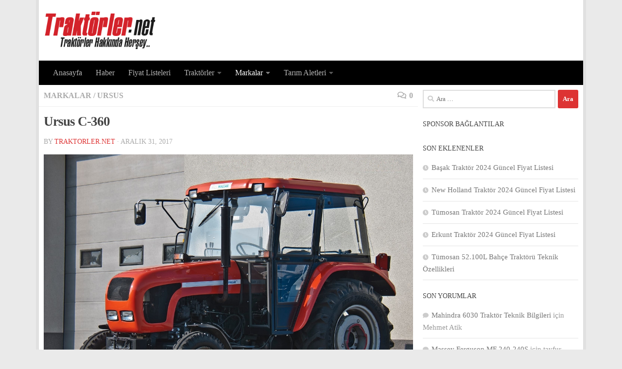

--- FILE ---
content_type: text/html; charset=UTF-8
request_url: https://traktorler.net/ursus-c-360/
body_size: 15523
content:
<!DOCTYPE html>
<html class="no-js" dir="ltr" lang="tr" prefix="og: https://ogp.me/ns#">
<head>
  <meta charset="UTF-8">
  <meta name="viewport" content="width=device-width, initial-scale=1.0">
  <link rel="profile" href="https://gmpg.org/xfn/11" />
  <link rel="pingback" href="https://traktorler.net/xmlrpc.php">

  <title>Ursus C-360 | Traktörler Hakkında Herşey</title>
	<style>img:is([sizes="auto" i], [sizes^="auto," i]) { contain-intrinsic-size: 3000px 1500px }</style>
	
		<!-- All in One SEO 4.8.6.1 - aioseo.com -->
	<meta name="robots" content="max-snippet:-1, max-image-preview:large, max-video-preview:-1" />
	<meta name="author" content="Traktorler.NeT"/>
	<link rel="canonical" href="https://traktorler.net/ursus-c-360/" />
	<meta name="generator" content="All in One SEO (AIOSEO) 4.8.6.1" />
		<meta property="og:locale" content="tr_TR" />
		<meta property="og:site_name" content="Traktörler Hakkında Herşey | Traktör Fiyatları, Traktör Resimleri, 2. El Traktör Modelleri" />
		<meta property="og:type" content="article" />
		<meta property="og:title" content="Ursus C-360 | Traktörler Hakkında Herşey" />
		<meta property="og:url" content="https://traktorler.net/ursus-c-360/" />
		<meta property="og:image" content="https://traktorler.net/wp-content/uploads/2020/01/traktorler.png" />
		<meta property="og:image:secure_url" content="https://traktorler.net/wp-content/uploads/2020/01/traktorler.png" />
		<meta property="article:published_time" content="2017-12-31T11:27:34+00:00" />
		<meta property="article:modified_time" content="2017-12-31T11:27:34+00:00" />
		<meta name="twitter:card" content="summary" />
		<meta name="twitter:title" content="Ursus C-360 | Traktörler Hakkında Herşey" />
		<meta name="twitter:image" content="https://traktorler.net/wp-content/uploads/2020/01/traktorler.png" />
		<script type="application/ld+json" class="aioseo-schema">
			{"@context":"https:\/\/schema.org","@graph":[{"@type":"Article","@id":"https:\/\/traktorler.net\/ursus-c-360\/#article","name":"Ursus C-360 | Trakt\u00f6rler Hakk\u0131nda Her\u015fey","headline":"Ursus C-360","author":{"@id":"https:\/\/traktorler.net\/author\/traktorlernet\/#author"},"publisher":{"@id":"https:\/\/traktorler.net\/#person"},"image":{"@type":"ImageObject","url":"https:\/\/traktorler.net\/wp-content\/uploads\/2017\/12\/ursus-c-360-01.jpg","width":1183,"height":819,"caption":"Yeni Kasa Ursus C-360"},"datePublished":"2017-12-31T14:27:34+00:00","dateModified":"2017-12-31T14:27:34+00:00","inLanguage":"tr-TR","mainEntityOfPage":{"@id":"https:\/\/traktorler.net\/ursus-c-360\/#webpage"},"isPartOf":{"@id":"https:\/\/traktorler.net\/ursus-c-360\/#webpage"},"articleSection":"Markalar, Ursus"},{"@type":"BreadcrumbList","@id":"https:\/\/traktorler.net\/ursus-c-360\/#breadcrumblist","itemListElement":[{"@type":"ListItem","@id":"https:\/\/traktorler.net#listItem","position":1,"name":"Home","item":"https:\/\/traktorler.net","nextItem":{"@type":"ListItem","@id":"https:\/\/traktorler.net\/category\/markalar\/#listItem","name":"Markalar"}},{"@type":"ListItem","@id":"https:\/\/traktorler.net\/category\/markalar\/#listItem","position":2,"name":"Markalar","item":"https:\/\/traktorler.net\/category\/markalar\/","nextItem":{"@type":"ListItem","@id":"https:\/\/traktorler.net\/category\/markalar\/ursus\/#listItem","name":"Ursus"},"previousItem":{"@type":"ListItem","@id":"https:\/\/traktorler.net#listItem","name":"Home"}},{"@type":"ListItem","@id":"https:\/\/traktorler.net\/category\/markalar\/ursus\/#listItem","position":3,"name":"Ursus","item":"https:\/\/traktorler.net\/category\/markalar\/ursus\/","nextItem":{"@type":"ListItem","@id":"https:\/\/traktorler.net\/ursus-c-360\/#listItem","name":"Ursus C-360"},"previousItem":{"@type":"ListItem","@id":"https:\/\/traktorler.net\/category\/markalar\/#listItem","name":"Markalar"}},{"@type":"ListItem","@id":"https:\/\/traktorler.net\/ursus-c-360\/#listItem","position":4,"name":"Ursus C-360","previousItem":{"@type":"ListItem","@id":"https:\/\/traktorler.net\/category\/markalar\/ursus\/#listItem","name":"Ursus"}}]},{"@type":"Person","@id":"https:\/\/traktorler.net\/#person","name":"Traktorler.NeT","image":{"@type":"ImageObject","@id":"https:\/\/traktorler.net\/ursus-c-360\/#personImage","url":"https:\/\/secure.gravatar.com\/avatar\/0a2fed723cd745fbb45e92b5303c012b2fd9c88d75014dc592ef8e319b088f91?s=96&d=mm&r=g","width":96,"height":96,"caption":"Traktorler.NeT"}},{"@type":"Person","@id":"https:\/\/traktorler.net\/author\/traktorlernet\/#author","url":"https:\/\/traktorler.net\/author\/traktorlernet\/","name":"Traktorler.NeT","image":{"@type":"ImageObject","@id":"https:\/\/traktorler.net\/ursus-c-360\/#authorImage","url":"https:\/\/secure.gravatar.com\/avatar\/0a2fed723cd745fbb45e92b5303c012b2fd9c88d75014dc592ef8e319b088f91?s=96&d=mm&r=g","width":96,"height":96,"caption":"Traktorler.NeT"}},{"@type":"WebPage","@id":"https:\/\/traktorler.net\/ursus-c-360\/#webpage","url":"https:\/\/traktorler.net\/ursus-c-360\/","name":"Ursus C-360 | Trakt\u00f6rler Hakk\u0131nda Her\u015fey","inLanguage":"tr-TR","isPartOf":{"@id":"https:\/\/traktorler.net\/#website"},"breadcrumb":{"@id":"https:\/\/traktorler.net\/ursus-c-360\/#breadcrumblist"},"author":{"@id":"https:\/\/traktorler.net\/author\/traktorlernet\/#author"},"creator":{"@id":"https:\/\/traktorler.net\/author\/traktorlernet\/#author"},"image":{"@type":"ImageObject","url":"https:\/\/traktorler.net\/wp-content\/uploads\/2017\/12\/ursus-c-360-01.jpg","@id":"https:\/\/traktorler.net\/ursus-c-360\/#mainImage","width":1183,"height":819,"caption":"Yeni Kasa Ursus C-360"},"primaryImageOfPage":{"@id":"https:\/\/traktorler.net\/ursus-c-360\/#mainImage"},"datePublished":"2017-12-31T14:27:34+00:00","dateModified":"2017-12-31T14:27:34+00:00"},{"@type":"WebSite","@id":"https:\/\/traktorler.net\/#website","url":"https:\/\/traktorler.net\/","name":"Trakt\u00f6rler Hakk\u0131nda Her\u015fey","description":"Trakt\u00f6r Fiyatlar\u0131, Trakt\u00f6r Resimleri, 2. El Trakt\u00f6r Modelleri","inLanguage":"tr-TR","publisher":{"@id":"https:\/\/traktorler.net\/#person"}}]}
		</script>
		<!-- All in One SEO -->

<script>document.documentElement.className = document.documentElement.className.replace("no-js","js");</script>
<link rel="alternate" type="application/rss+xml" title="Traktörler Hakkında Herşey &raquo; akışı" href="https://traktorler.net/feed/" />
<link rel="alternate" type="application/rss+xml" title="Traktörler Hakkında Herşey &raquo; yorum akışı" href="https://traktorler.net/comments/feed/" />
<link rel="alternate" type="application/rss+xml" title="Traktörler Hakkında Herşey &raquo; Ursus C-360 yorum akışı" href="https://traktorler.net/ursus-c-360/feed/" />
<script>
window._wpemojiSettings = {"baseUrl":"https:\/\/s.w.org\/images\/core\/emoji\/16.0.1\/72x72\/","ext":".png","svgUrl":"https:\/\/s.w.org\/images\/core\/emoji\/16.0.1\/svg\/","svgExt":".svg","source":{"concatemoji":"https:\/\/traktorler.net\/wp-includes\/js\/wp-emoji-release.min.js?ver=6.8.3"}};
/*! This file is auto-generated */
!function(s,n){var o,i,e;function c(e){try{var t={supportTests:e,timestamp:(new Date).valueOf()};sessionStorage.setItem(o,JSON.stringify(t))}catch(e){}}function p(e,t,n){e.clearRect(0,0,e.canvas.width,e.canvas.height),e.fillText(t,0,0);var t=new Uint32Array(e.getImageData(0,0,e.canvas.width,e.canvas.height).data),a=(e.clearRect(0,0,e.canvas.width,e.canvas.height),e.fillText(n,0,0),new Uint32Array(e.getImageData(0,0,e.canvas.width,e.canvas.height).data));return t.every(function(e,t){return e===a[t]})}function u(e,t){e.clearRect(0,0,e.canvas.width,e.canvas.height),e.fillText(t,0,0);for(var n=e.getImageData(16,16,1,1),a=0;a<n.data.length;a++)if(0!==n.data[a])return!1;return!0}function f(e,t,n,a){switch(t){case"flag":return n(e,"\ud83c\udff3\ufe0f\u200d\u26a7\ufe0f","\ud83c\udff3\ufe0f\u200b\u26a7\ufe0f")?!1:!n(e,"\ud83c\udde8\ud83c\uddf6","\ud83c\udde8\u200b\ud83c\uddf6")&&!n(e,"\ud83c\udff4\udb40\udc67\udb40\udc62\udb40\udc65\udb40\udc6e\udb40\udc67\udb40\udc7f","\ud83c\udff4\u200b\udb40\udc67\u200b\udb40\udc62\u200b\udb40\udc65\u200b\udb40\udc6e\u200b\udb40\udc67\u200b\udb40\udc7f");case"emoji":return!a(e,"\ud83e\udedf")}return!1}function g(e,t,n,a){var r="undefined"!=typeof WorkerGlobalScope&&self instanceof WorkerGlobalScope?new OffscreenCanvas(300,150):s.createElement("canvas"),o=r.getContext("2d",{willReadFrequently:!0}),i=(o.textBaseline="top",o.font="600 32px Arial",{});return e.forEach(function(e){i[e]=t(o,e,n,a)}),i}function t(e){var t=s.createElement("script");t.src=e,t.defer=!0,s.head.appendChild(t)}"undefined"!=typeof Promise&&(o="wpEmojiSettingsSupports",i=["flag","emoji"],n.supports={everything:!0,everythingExceptFlag:!0},e=new Promise(function(e){s.addEventListener("DOMContentLoaded",e,{once:!0})}),new Promise(function(t){var n=function(){try{var e=JSON.parse(sessionStorage.getItem(o));if("object"==typeof e&&"number"==typeof e.timestamp&&(new Date).valueOf()<e.timestamp+604800&&"object"==typeof e.supportTests)return e.supportTests}catch(e){}return null}();if(!n){if("undefined"!=typeof Worker&&"undefined"!=typeof OffscreenCanvas&&"undefined"!=typeof URL&&URL.createObjectURL&&"undefined"!=typeof Blob)try{var e="postMessage("+g.toString()+"("+[JSON.stringify(i),f.toString(),p.toString(),u.toString()].join(",")+"));",a=new Blob([e],{type:"text/javascript"}),r=new Worker(URL.createObjectURL(a),{name:"wpTestEmojiSupports"});return void(r.onmessage=function(e){c(n=e.data),r.terminate(),t(n)})}catch(e){}c(n=g(i,f,p,u))}t(n)}).then(function(e){for(var t in e)n.supports[t]=e[t],n.supports.everything=n.supports.everything&&n.supports[t],"flag"!==t&&(n.supports.everythingExceptFlag=n.supports.everythingExceptFlag&&n.supports[t]);n.supports.everythingExceptFlag=n.supports.everythingExceptFlag&&!n.supports.flag,n.DOMReady=!1,n.readyCallback=function(){n.DOMReady=!0}}).then(function(){return e}).then(function(){var e;n.supports.everything||(n.readyCallback(),(e=n.source||{}).concatemoji?t(e.concatemoji):e.wpemoji&&e.twemoji&&(t(e.twemoji),t(e.wpemoji)))}))}((window,document),window._wpemojiSettings);
</script>
<style id='wp-emoji-styles-inline-css'>

	img.wp-smiley, img.emoji {
		display: inline !important;
		border: none !important;
		box-shadow: none !important;
		height: 1em !important;
		width: 1em !important;
		margin: 0 0.07em !important;
		vertical-align: -0.1em !important;
		background: none !important;
		padding: 0 !important;
	}
</style>
<link rel='stylesheet' id='wp-block-library-css' href='https://traktorler.net/wp-includes/css/dist/block-library/style.min.css?ver=6.8.3' media='all' />
<style id='classic-theme-styles-inline-css'>
/*! This file is auto-generated */
.wp-block-button__link{color:#fff;background-color:#32373c;border-radius:9999px;box-shadow:none;text-decoration:none;padding:calc(.667em + 2px) calc(1.333em + 2px);font-size:1.125em}.wp-block-file__button{background:#32373c;color:#fff;text-decoration:none}
</style>
<style id='pdfemb-pdf-embedder-viewer-style-inline-css'>
.wp-block-pdfemb-pdf-embedder-viewer{max-width:none}

</style>
<style id='global-styles-inline-css'>
:root{--wp--preset--aspect-ratio--square: 1;--wp--preset--aspect-ratio--4-3: 4/3;--wp--preset--aspect-ratio--3-4: 3/4;--wp--preset--aspect-ratio--3-2: 3/2;--wp--preset--aspect-ratio--2-3: 2/3;--wp--preset--aspect-ratio--16-9: 16/9;--wp--preset--aspect-ratio--9-16: 9/16;--wp--preset--color--black: #000000;--wp--preset--color--cyan-bluish-gray: #abb8c3;--wp--preset--color--white: #ffffff;--wp--preset--color--pale-pink: #f78da7;--wp--preset--color--vivid-red: #cf2e2e;--wp--preset--color--luminous-vivid-orange: #ff6900;--wp--preset--color--luminous-vivid-amber: #fcb900;--wp--preset--color--light-green-cyan: #7bdcb5;--wp--preset--color--vivid-green-cyan: #00d084;--wp--preset--color--pale-cyan-blue: #8ed1fc;--wp--preset--color--vivid-cyan-blue: #0693e3;--wp--preset--color--vivid-purple: #9b51e0;--wp--preset--gradient--vivid-cyan-blue-to-vivid-purple: linear-gradient(135deg,rgba(6,147,227,1) 0%,rgb(155,81,224) 100%);--wp--preset--gradient--light-green-cyan-to-vivid-green-cyan: linear-gradient(135deg,rgb(122,220,180) 0%,rgb(0,208,130) 100%);--wp--preset--gradient--luminous-vivid-amber-to-luminous-vivid-orange: linear-gradient(135deg,rgba(252,185,0,1) 0%,rgba(255,105,0,1) 100%);--wp--preset--gradient--luminous-vivid-orange-to-vivid-red: linear-gradient(135deg,rgba(255,105,0,1) 0%,rgb(207,46,46) 100%);--wp--preset--gradient--very-light-gray-to-cyan-bluish-gray: linear-gradient(135deg,rgb(238,238,238) 0%,rgb(169,184,195) 100%);--wp--preset--gradient--cool-to-warm-spectrum: linear-gradient(135deg,rgb(74,234,220) 0%,rgb(151,120,209) 20%,rgb(207,42,186) 40%,rgb(238,44,130) 60%,rgb(251,105,98) 80%,rgb(254,248,76) 100%);--wp--preset--gradient--blush-light-purple: linear-gradient(135deg,rgb(255,206,236) 0%,rgb(152,150,240) 100%);--wp--preset--gradient--blush-bordeaux: linear-gradient(135deg,rgb(254,205,165) 0%,rgb(254,45,45) 50%,rgb(107,0,62) 100%);--wp--preset--gradient--luminous-dusk: linear-gradient(135deg,rgb(255,203,112) 0%,rgb(199,81,192) 50%,rgb(65,88,208) 100%);--wp--preset--gradient--pale-ocean: linear-gradient(135deg,rgb(255,245,203) 0%,rgb(182,227,212) 50%,rgb(51,167,181) 100%);--wp--preset--gradient--electric-grass: linear-gradient(135deg,rgb(202,248,128) 0%,rgb(113,206,126) 100%);--wp--preset--gradient--midnight: linear-gradient(135deg,rgb(2,3,129) 0%,rgb(40,116,252) 100%);--wp--preset--font-size--small: 13px;--wp--preset--font-size--medium: 20px;--wp--preset--font-size--large: 36px;--wp--preset--font-size--x-large: 42px;--wp--preset--spacing--20: 0.44rem;--wp--preset--spacing--30: 0.67rem;--wp--preset--spacing--40: 1rem;--wp--preset--spacing--50: 1.5rem;--wp--preset--spacing--60: 2.25rem;--wp--preset--spacing--70: 3.38rem;--wp--preset--spacing--80: 5.06rem;--wp--preset--shadow--natural: 6px 6px 9px rgba(0, 0, 0, 0.2);--wp--preset--shadow--deep: 12px 12px 50px rgba(0, 0, 0, 0.4);--wp--preset--shadow--sharp: 6px 6px 0px rgba(0, 0, 0, 0.2);--wp--preset--shadow--outlined: 6px 6px 0px -3px rgba(255, 255, 255, 1), 6px 6px rgba(0, 0, 0, 1);--wp--preset--shadow--crisp: 6px 6px 0px rgba(0, 0, 0, 1);}:where(.is-layout-flex){gap: 0.5em;}:where(.is-layout-grid){gap: 0.5em;}body .is-layout-flex{display: flex;}.is-layout-flex{flex-wrap: wrap;align-items: center;}.is-layout-flex > :is(*, div){margin: 0;}body .is-layout-grid{display: grid;}.is-layout-grid > :is(*, div){margin: 0;}:where(.wp-block-columns.is-layout-flex){gap: 2em;}:where(.wp-block-columns.is-layout-grid){gap: 2em;}:where(.wp-block-post-template.is-layout-flex){gap: 1.25em;}:where(.wp-block-post-template.is-layout-grid){gap: 1.25em;}.has-black-color{color: var(--wp--preset--color--black) !important;}.has-cyan-bluish-gray-color{color: var(--wp--preset--color--cyan-bluish-gray) !important;}.has-white-color{color: var(--wp--preset--color--white) !important;}.has-pale-pink-color{color: var(--wp--preset--color--pale-pink) !important;}.has-vivid-red-color{color: var(--wp--preset--color--vivid-red) !important;}.has-luminous-vivid-orange-color{color: var(--wp--preset--color--luminous-vivid-orange) !important;}.has-luminous-vivid-amber-color{color: var(--wp--preset--color--luminous-vivid-amber) !important;}.has-light-green-cyan-color{color: var(--wp--preset--color--light-green-cyan) !important;}.has-vivid-green-cyan-color{color: var(--wp--preset--color--vivid-green-cyan) !important;}.has-pale-cyan-blue-color{color: var(--wp--preset--color--pale-cyan-blue) !important;}.has-vivid-cyan-blue-color{color: var(--wp--preset--color--vivid-cyan-blue) !important;}.has-vivid-purple-color{color: var(--wp--preset--color--vivid-purple) !important;}.has-black-background-color{background-color: var(--wp--preset--color--black) !important;}.has-cyan-bluish-gray-background-color{background-color: var(--wp--preset--color--cyan-bluish-gray) !important;}.has-white-background-color{background-color: var(--wp--preset--color--white) !important;}.has-pale-pink-background-color{background-color: var(--wp--preset--color--pale-pink) !important;}.has-vivid-red-background-color{background-color: var(--wp--preset--color--vivid-red) !important;}.has-luminous-vivid-orange-background-color{background-color: var(--wp--preset--color--luminous-vivid-orange) !important;}.has-luminous-vivid-amber-background-color{background-color: var(--wp--preset--color--luminous-vivid-amber) !important;}.has-light-green-cyan-background-color{background-color: var(--wp--preset--color--light-green-cyan) !important;}.has-vivid-green-cyan-background-color{background-color: var(--wp--preset--color--vivid-green-cyan) !important;}.has-pale-cyan-blue-background-color{background-color: var(--wp--preset--color--pale-cyan-blue) !important;}.has-vivid-cyan-blue-background-color{background-color: var(--wp--preset--color--vivid-cyan-blue) !important;}.has-vivid-purple-background-color{background-color: var(--wp--preset--color--vivid-purple) !important;}.has-black-border-color{border-color: var(--wp--preset--color--black) !important;}.has-cyan-bluish-gray-border-color{border-color: var(--wp--preset--color--cyan-bluish-gray) !important;}.has-white-border-color{border-color: var(--wp--preset--color--white) !important;}.has-pale-pink-border-color{border-color: var(--wp--preset--color--pale-pink) !important;}.has-vivid-red-border-color{border-color: var(--wp--preset--color--vivid-red) !important;}.has-luminous-vivid-orange-border-color{border-color: var(--wp--preset--color--luminous-vivid-orange) !important;}.has-luminous-vivid-amber-border-color{border-color: var(--wp--preset--color--luminous-vivid-amber) !important;}.has-light-green-cyan-border-color{border-color: var(--wp--preset--color--light-green-cyan) !important;}.has-vivid-green-cyan-border-color{border-color: var(--wp--preset--color--vivid-green-cyan) !important;}.has-pale-cyan-blue-border-color{border-color: var(--wp--preset--color--pale-cyan-blue) !important;}.has-vivid-cyan-blue-border-color{border-color: var(--wp--preset--color--vivid-cyan-blue) !important;}.has-vivid-purple-border-color{border-color: var(--wp--preset--color--vivid-purple) !important;}.has-vivid-cyan-blue-to-vivid-purple-gradient-background{background: var(--wp--preset--gradient--vivid-cyan-blue-to-vivid-purple) !important;}.has-light-green-cyan-to-vivid-green-cyan-gradient-background{background: var(--wp--preset--gradient--light-green-cyan-to-vivid-green-cyan) !important;}.has-luminous-vivid-amber-to-luminous-vivid-orange-gradient-background{background: var(--wp--preset--gradient--luminous-vivid-amber-to-luminous-vivid-orange) !important;}.has-luminous-vivid-orange-to-vivid-red-gradient-background{background: var(--wp--preset--gradient--luminous-vivid-orange-to-vivid-red) !important;}.has-very-light-gray-to-cyan-bluish-gray-gradient-background{background: var(--wp--preset--gradient--very-light-gray-to-cyan-bluish-gray) !important;}.has-cool-to-warm-spectrum-gradient-background{background: var(--wp--preset--gradient--cool-to-warm-spectrum) !important;}.has-blush-light-purple-gradient-background{background: var(--wp--preset--gradient--blush-light-purple) !important;}.has-blush-bordeaux-gradient-background{background: var(--wp--preset--gradient--blush-bordeaux) !important;}.has-luminous-dusk-gradient-background{background: var(--wp--preset--gradient--luminous-dusk) !important;}.has-pale-ocean-gradient-background{background: var(--wp--preset--gradient--pale-ocean) !important;}.has-electric-grass-gradient-background{background: var(--wp--preset--gradient--electric-grass) !important;}.has-midnight-gradient-background{background: var(--wp--preset--gradient--midnight) !important;}.has-small-font-size{font-size: var(--wp--preset--font-size--small) !important;}.has-medium-font-size{font-size: var(--wp--preset--font-size--medium) !important;}.has-large-font-size{font-size: var(--wp--preset--font-size--large) !important;}.has-x-large-font-size{font-size: var(--wp--preset--font-size--x-large) !important;}
:where(.wp-block-post-template.is-layout-flex){gap: 1.25em;}:where(.wp-block-post-template.is-layout-grid){gap: 1.25em;}
:where(.wp-block-columns.is-layout-flex){gap: 2em;}:where(.wp-block-columns.is-layout-grid){gap: 2em;}
:root :where(.wp-block-pullquote){font-size: 1.5em;line-height: 1.6;}
</style>
<link rel='stylesheet' id='hueman-main-style-css' href='https://traktorler.net/wp-content/themes/hueman/assets/front/css/main.min.css?ver=3.7.23' media='all' />
<style id='hueman-main-style-inline-css'>
body { font-family:Arial, sans-serif;font-size:1.00rem }@media only screen and (min-width: 720px) {
        .nav > li { font-size:1.00rem; }
      }.boxed #wrapper, .container-inner { max-width: 1120px; }@media only screen and (min-width: 720px) {
                .boxed .desktop-sticky {
                  width: 1120px;
                }
              }.sidebar .widget { padding-left: 20px; padding-right: 20px; padding-top: 20px; }::selection { background-color: #dd3333; }
::-moz-selection { background-color: #dd3333; }a,a>span.hu-external::after,.themeform label .required,#flexslider-featured .flex-direction-nav .flex-next:hover,#flexslider-featured .flex-direction-nav .flex-prev:hover,.post-hover:hover .post-title a,.post-title a:hover,.sidebar.s1 .post-nav li a:hover i,.content .post-nav li a:hover i,.post-related a:hover,.sidebar.s1 .widget_rss ul li a,#footer .widget_rss ul li a,.sidebar.s1 .widget_calendar a,#footer .widget_calendar a,.sidebar.s1 .alx-tab .tab-item-category a,.sidebar.s1 .alx-posts .post-item-category a,.sidebar.s1 .alx-tab li:hover .tab-item-title a,.sidebar.s1 .alx-tab li:hover .tab-item-comment a,.sidebar.s1 .alx-posts li:hover .post-item-title a,#footer .alx-tab .tab-item-category a,#footer .alx-posts .post-item-category a,#footer .alx-tab li:hover .tab-item-title a,#footer .alx-tab li:hover .tab-item-comment a,#footer .alx-posts li:hover .post-item-title a,.comment-tabs li.active a,.comment-awaiting-moderation,.child-menu a:hover,.child-menu .current_page_item > a,.wp-pagenavi a{ color: #dd3333; }input[type="submit"],.themeform button[type="submit"],.sidebar.s1 .sidebar-top,.sidebar.s1 .sidebar-toggle,#flexslider-featured .flex-control-nav li a.flex-active,.post-tags a:hover,.sidebar.s1 .widget_calendar caption,#footer .widget_calendar caption,.author-bio .bio-avatar:after,.commentlist li.bypostauthor > .comment-body:after,.commentlist li.comment-author-admin > .comment-body:after{ background-color: #dd3333; }.post-format .format-container { border-color: #dd3333; }.sidebar.s1 .alx-tabs-nav li.active a,#footer .alx-tabs-nav li.active a,.comment-tabs li.active a,.wp-pagenavi a:hover,.wp-pagenavi a:active,.wp-pagenavi span.current{ border-bottom-color: #dd3333!important; }.sidebar.s2 .post-nav li a:hover i,
.sidebar.s2 .widget_rss ul li a,
.sidebar.s2 .widget_calendar a,
.sidebar.s2 .alx-tab .tab-item-category a,
.sidebar.s2 .alx-posts .post-item-category a,
.sidebar.s2 .alx-tab li:hover .tab-item-title a,
.sidebar.s2 .alx-tab li:hover .tab-item-comment a,
.sidebar.s2 .alx-posts li:hover .post-item-title a { color: #dd3333; }
.sidebar.s2 .sidebar-top,.sidebar.s2 .sidebar-toggle,.post-comments,.jp-play-bar,.jp-volume-bar-value,.sidebar.s2 .widget_calendar caption{ background-color: #dd3333; }.sidebar.s2 .alx-tabs-nav li.active a { border-bottom-color: #dd3333; }
.post-comments::before { border-right-color: #dd3333; }
      #header { background-color: #ffffff; }
@media only screen and (min-width: 720px) {
  #nav-header .nav ul { background-color: #ffffff; }
}
        .is-scrolled #header #nav-mobile { background-color: #454e5c; background-color: rgba(69,78,92,0.90) }#nav-header.nav-container, #main-header-search .search-expand { background-color: #000000; }
@media only screen and (min-width: 720px) {
  #nav-header .nav ul { background-color: #000000; }
}
        .site-title a img { max-height: 85px; }.sidebar.expanding, .sidebar.collapsing, .sidebar .sidebar-content, .sidebar .sidebar-toggle, .container-inner > .main::before,.container-inner > .main::after { background-color: #ffffff; }@media only screen and (min-width: 480px) and (max-width: 1200px) { .s2.expanded { background-color: #ffffff; } }@media only screen and (min-width: 480px) and (max-width: 960px) { .s1.expanded { background-color: #ffffff; } }body { background-color: #eaeaea; }
</style>
<script src="https://traktorler.net/wp-content/themes/hueman/assets/front/js/libs/mobile-detect.min.js?ver=3.7.23" id="mobile-detect-js" defer></script>
<script src="https://traktorler.net/wp-includes/js/jquery/jquery.min.js?ver=3.7.1" id="jquery-core-js"></script>
<script src="https://traktorler.net/wp-includes/js/jquery/jquery-migrate.min.js?ver=3.4.1" id="jquery-migrate-js"></script>
<link rel="https://api.w.org/" href="https://traktorler.net/wp-json/" /><link rel="alternate" title="JSON" type="application/json" href="https://traktorler.net/wp-json/wp/v2/posts/1331" /><link rel="EditURI" type="application/rsd+xml" title="RSD" href="https://traktorler.net/xmlrpc.php?rsd" />
<link rel='shortlink' href='https://traktorler.net/?p=1331' />
<link rel="alternate" title="oEmbed (JSON)" type="application/json+oembed" href="https://traktorler.net/wp-json/oembed/1.0/embed?url=https%3A%2F%2Ftraktorler.net%2Fursus-c-360%2F" />
<link rel="alternate" title="oEmbed (XML)" type="text/xml+oembed" href="https://traktorler.net/wp-json/oembed/1.0/embed?url=https%3A%2F%2Ftraktorler.net%2Fursus-c-360%2F&#038;format=xml" />
    <link rel="preload" as="font" type="font/woff2" href="https://traktorler.net/wp-content/themes/hueman/assets/front/webfonts/fa-brands-400.woff2?v=5.15.2" crossorigin="anonymous"/>
    <link rel="preload" as="font" type="font/woff2" href="https://traktorler.net/wp-content/themes/hueman/assets/front/webfonts/fa-regular-400.woff2?v=5.15.2" crossorigin="anonymous"/>
    <link rel="preload" as="font" type="font/woff2" href="https://traktorler.net/wp-content/themes/hueman/assets/front/webfonts/fa-solid-900.woff2?v=5.15.2" crossorigin="anonymous"/>
  <!--[if lt IE 9]>
<script src="https://traktorler.net/wp-content/themes/hueman/assets/front/js/ie/html5shiv-printshiv.min.js"></script>
<script src="https://traktorler.net/wp-content/themes/hueman/assets/front/js/ie/selectivizr.js"></script>
<![endif]-->
<style>.recentcomments a{display:inline !important;padding:0 !important;margin:0 !important;}</style><link rel="icon" href="https://traktorler.net/wp-content/uploads/2020/01/trktorlernet.png" sizes="32x32" />
<link rel="icon" href="https://traktorler.net/wp-content/uploads/2020/01/trktorlernet.png" sizes="192x192" />
<link rel="apple-touch-icon" href="https://traktorler.net/wp-content/uploads/2020/01/trktorlernet.png" />
<meta name="msapplication-TileImage" content="https://traktorler.net/wp-content/uploads/2020/01/trktorlernet.png" />
		<style id="wp-custom-css">
			body{
	font-family: Georgia, "Bitstream Charter", serif;
}
frame{
	width: 100% !important;
}
.colorize{
	color:#5a8e22;
}
.m0{
	margin-bottom:0px !important;
}
.post-meta .post-category, .post-meta .post-date{
float:none;
}
.hu-pad {
    padding: 10px !important;
}
.sidebar .widget {
    padding: 10px !important;
}
.post-list .post-row{
	margin-bottom:0px;
	border-bottom:0px;
}
.single .post-title{
	font-size:1.675em;
	font-weight: 600;
}
.entry h2 {
    font-size: 1.525em;
    letter-spacing: -.7px;
    color: #ffb60f;
    font-weight: 600;
    text-align: center;
}
.notebox{
	margin-bottom:5px;
	background:#fff;
	color:#2a2a2a;
}
.notebox:before, .notebox:after{
	border-bottom-color:#fff;
}
ins{
	background:white !important;
}
ins.adsbygoogle[data-ad-status='unfilled'] {
    display: none !important;
  }
.ads{
	margin:10px auto;
}		</style>
		  <script async src="https://pagead2.googlesyndication.com/pagead/js/adsbygoogle.js?client=ca-pub-6715509498573105"
     crossorigin="anonymous"></script>
     <!-- Google tag (gtag.js) -->
<script async src="https://www.googletagmanager.com/gtag/js?id=G-Z4Q4X5DHZB"></script>
<script>
  window.dataLayer = window.dataLayer || [];
  function gtag(){dataLayer.push(arguments);}
  gtag('js', new Date());

  gtag('config', 'G-Z4Q4X5DHZB');
</script>
<!-- AdMatic BACKFILL ads START -->
<script type="text/javascript" async src="https://static.cdn.admatic.com.tr/dist/gpt.min.js?id=NID-123142550073"></script>
<!-- AdMatic BACKFILL ads END -->
</head>

<body class="wp-singular post-template-default single single-post postid-1331 single-format-standard wp-custom-logo wp-embed-responsive wp-theme-hueman col-2cl boxed header-desktop-sticky header-mobile-sticky hu-fa-not-loaded hueman-3-7-23 chrome">
<div id="wrapper">
  <a class="screen-reader-text skip-link" href="#content">Skip to content</a>
  
  <header id="header" class="top-menu-mobile-on one-mobile-menu top_menu header-ads-desktop  topbar-transparent no-header-img">
        <nav class="nav-container group mobile-menu mobile-sticky no-menu-assigned" id="nav-mobile" data-menu-id="header-1">
  <div class="mobile-title-logo-in-header"><p class="site-title">                  <a class="custom-logo-link" href="https://traktorler.net/" rel="home" title="Traktörler Hakkında Herşey | Home page"><img src="https://traktorler.net/wp-content/uploads/2020/01/traktorler.png" alt="Traktörler Hakkında Herşey" width="300" height="110"/></a>                </p></div>
        
                    <!-- <div class="ham__navbar-toggler collapsed" aria-expanded="false">
          <div class="ham__navbar-span-wrapper">
            <span class="ham-toggler-menu__span"></span>
          </div>
        </div> -->
        <button class="ham__navbar-toggler-two collapsed" title="Menu" aria-expanded="false">
          <span class="ham__navbar-span-wrapper">
            <span class="line line-1"></span>
            <span class="line line-2"></span>
            <span class="line line-3"></span>
          </span>
        </button>
            
      <div class="nav-text"></div>
      <div class="nav-wrap container">
                  <ul class="nav container-inner group mobile-search">
                            <li>
                  <form role="search" method="get" class="search-form" action="https://traktorler.net/">
				<label>
					<span class="screen-reader-text">Arama:</span>
					<input type="search" class="search-field" placeholder="Ara &hellip;" value="" name="s" />
				</label>
				<input type="submit" class="search-submit" value="Ara" />
			</form>                </li>
                      </ul>
                <ul id="menu-menu" class="nav container-inner group"><li id="menu-item-14" class="menu-item menu-item-type-custom menu-item-object-custom menu-item-14"><a href="http://www.traktorler.net">Anasayfa</a></li>
<li id="menu-item-109" class="menu-item menu-item-type-taxonomy menu-item-object-category menu-item-109"><a href="https://traktorler.net/category/haber/">Haber</a></li>
<li id="menu-item-149" class="menu-item menu-item-type-taxonomy menu-item-object-category menu-item-149"><a href="https://traktorler.net/category/fiyatlistesi/">Fiyat Listeleri</a></li>
<li id="menu-item-150" class="menu-item menu-item-type-custom menu-item-object-custom menu-item-has-children menu-item-150"><a href="#">Traktörler</a>
<ul class="sub-menu">
	<li id="menu-item-25" class="menu-item menu-item-type-taxonomy menu-item-object-category menu-item-25"><a href="https://traktorler.net/category/modeller/">Modeller</a></li>
	<li id="menu-item-13" class="menu-item menu-item-type-taxonomy menu-item-object-category menu-item-13"><a href="https://traktorler.net/category/bilgi/">Bilgi</a></li>
	<li id="menu-item-588" class="menu-item menu-item-type-taxonomy menu-item-object-category menu-item-588"><a href="https://traktorler.net/category/resimler/">Resimler</a></li>
	<li id="menu-item-1076" class="menu-item menu-item-type-taxonomy menu-item-object-category menu-item-1076"><a href="https://traktorler.net/category/traktortv/">TraktörTV</a></li>
</ul>
</li>
<li id="menu-item-23" class="menu-item menu-item-type-taxonomy menu-item-object-category current-post-ancestor current-menu-parent current-post-parent menu-item-has-children menu-item-23"><a href="https://traktorler.net/category/markalar/">Markalar</a>
<ul class="sub-menu">
	<li id="menu-item-93" class="menu-item menu-item-type-taxonomy menu-item-object-category menu-item-93"><a href="https://traktorler.net/category/markalar/basak/">Başak</a></li>
	<li id="menu-item-1235" class="menu-item menu-item-type-taxonomy menu-item-object-category menu-item-1235"><a href="https://traktorler.net/category/markalar/bozok-traktor/">Bozok Traktör</a></li>
	<li id="menu-item-72" class="menu-item menu-item-type-taxonomy menu-item-object-category menu-item-72"><a href="https://traktorler.net/category/markalar/erkunt/">Erkunt</a></li>
	<li id="menu-item-370" class="menu-item menu-item-type-taxonomy menu-item-object-category menu-item-370"><a href="https://traktorler.net/category/markalar/caseih/">Case IH</a></li>
	<li id="menu-item-1084" class="menu-item menu-item-type-taxonomy menu-item-object-category menu-item-1084"><a href="https://traktorler.net/category/markalar/claas/">Claas</a></li>
	<li id="menu-item-24" class="menu-item menu-item-type-taxonomy menu-item-object-category menu-item-24"><a href="https://traktorler.net/category/markalar/fendt/">Fendt</a></li>
	<li id="menu-item-271" class="menu-item menu-item-type-taxonomy menu-item-object-category menu-item-271"><a href="https://traktorler.net/category/markalar/johndeere/">John Deere</a></li>
	<li id="menu-item-253" class="menu-item menu-item-type-taxonomy menu-item-object-category menu-item-253"><a href="https://traktorler.net/category/markalar/kubota/">Kubota</a></li>
	<li id="menu-item-1106" class="menu-item menu-item-type-taxonomy menu-item-object-category menu-item-1106"><a href="https://traktorler.net/category/markalar/landini/">Landini</a></li>
	<li id="menu-item-202" class="menu-item menu-item-type-taxonomy menu-item-object-category menu-item-202"><a href="https://traktorler.net/category/markalar/massey-ferguson/">Massey Ferguson</a></li>
	<li id="menu-item-371" class="menu-item menu-item-type-taxonomy menu-item-object-category menu-item-371"><a href="https://traktorler.net/category/markalar/newholland/">New Holland</a></li>
	<li id="menu-item-1092" class="menu-item menu-item-type-taxonomy menu-item-object-category menu-item-1092"><a href="https://traktorler.net/category/markalar/same/">Same</a></li>
	<li id="menu-item-254" class="menu-item menu-item-type-taxonomy menu-item-object-category menu-item-254"><a href="https://traktorler.net/category/markalar/valtra/">Valtra</a></li>
	<li id="menu-item-92" class="menu-item menu-item-type-taxonomy menu-item-object-category menu-item-92"><a href="https://traktorler.net/category/markalar/tumosan/">Tümosan</a></li>
	<li id="menu-item-1251" class="menu-item menu-item-type-taxonomy menu-item-object-category current-post-ancestor current-menu-parent current-post-parent menu-item-1251"><a href="https://traktorler.net/category/markalar/ursus/">Ursus</a></li>
	<li id="menu-item-729" class="menu-item menu-item-type-taxonomy menu-item-object-category menu-item-729"><a href="https://traktorler.net/category/markalar/deutz-fahr/">Deutz Fahr</a></li>
	<li id="menu-item-879" class="menu-item menu-item-type-taxonomy menu-item-object-category menu-item-879"><a href="https://traktorler.net/category/markalar/hattat/">Hattat</a></li>
	<li id="menu-item-1121" class="menu-item menu-item-type-taxonomy menu-item-object-category menu-item-1121"><a href="https://traktorler.net/category/markalar/ls-traktor/">LS Traktör</a></li>
</ul>
</li>
<li id="menu-item-74" class="menu-item menu-item-type-custom menu-item-object-custom menu-item-has-children menu-item-74"><a href="#">Tarım Aletleri</a>
<ul class="sub-menu">
	<li id="menu-item-73" class="menu-item menu-item-type-taxonomy menu-item-object-category menu-item-73"><a href="https://traktorler.net/category/bicerdover/">Biçerdöver</a></li>
	<li id="menu-item-887" class="menu-item menu-item-type-taxonomy menu-item-object-category menu-item-887"><a href="https://traktorler.net/category/balya-makineleri/">Balya Makineleri</a></li>
</ul>
</li>
</ul>      </div>
</nav><!--/#nav-topbar-->  
  
  <div class="container group">
        <div class="container-inner">

                    <div class="group hu-pad central-header-zone">
                  <div class="logo-tagline-group">
                      <p class="site-title">                  <a class="custom-logo-link" href="https://traktorler.net/" rel="home" title="Traktörler Hakkında Herşey | Home page"><img src="https://traktorler.net/wp-content/uploads/2020/01/traktorler.png" alt="Traktörler Hakkında Herşey" width="300" height="110"/></a>                </p>                                                <p class="site-description">Traktör Fiyatları, Traktör Resimleri, 2. El Traktör Modelleri</p>
                                        </div>

                                </div>
      
                <nav class="nav-container group desktop-menu " id="nav-header" data-menu-id="header-2">
    <div class="nav-text"><!-- put your mobile menu text here --></div>

  <div class="nav-wrap container">
        <ul id="menu-menu-1" class="nav container-inner group"><li class="menu-item menu-item-type-custom menu-item-object-custom menu-item-14"><a href="http://www.traktorler.net">Anasayfa</a></li>
<li class="menu-item menu-item-type-taxonomy menu-item-object-category menu-item-109"><a href="https://traktorler.net/category/haber/">Haber</a></li>
<li class="menu-item menu-item-type-taxonomy menu-item-object-category menu-item-149"><a href="https://traktorler.net/category/fiyatlistesi/">Fiyat Listeleri</a></li>
<li class="menu-item menu-item-type-custom menu-item-object-custom menu-item-has-children menu-item-150"><a href="#">Traktörler</a>
<ul class="sub-menu">
	<li class="menu-item menu-item-type-taxonomy menu-item-object-category menu-item-25"><a href="https://traktorler.net/category/modeller/">Modeller</a></li>
	<li class="menu-item menu-item-type-taxonomy menu-item-object-category menu-item-13"><a href="https://traktorler.net/category/bilgi/">Bilgi</a></li>
	<li class="menu-item menu-item-type-taxonomy menu-item-object-category menu-item-588"><a href="https://traktorler.net/category/resimler/">Resimler</a></li>
	<li class="menu-item menu-item-type-taxonomy menu-item-object-category menu-item-1076"><a href="https://traktorler.net/category/traktortv/">TraktörTV</a></li>
</ul>
</li>
<li class="menu-item menu-item-type-taxonomy menu-item-object-category current-post-ancestor current-menu-parent current-post-parent menu-item-has-children menu-item-23"><a href="https://traktorler.net/category/markalar/">Markalar</a>
<ul class="sub-menu">
	<li class="menu-item menu-item-type-taxonomy menu-item-object-category menu-item-93"><a href="https://traktorler.net/category/markalar/basak/">Başak</a></li>
	<li class="menu-item menu-item-type-taxonomy menu-item-object-category menu-item-1235"><a href="https://traktorler.net/category/markalar/bozok-traktor/">Bozok Traktör</a></li>
	<li class="menu-item menu-item-type-taxonomy menu-item-object-category menu-item-72"><a href="https://traktorler.net/category/markalar/erkunt/">Erkunt</a></li>
	<li class="menu-item menu-item-type-taxonomy menu-item-object-category menu-item-370"><a href="https://traktorler.net/category/markalar/caseih/">Case IH</a></li>
	<li class="menu-item menu-item-type-taxonomy menu-item-object-category menu-item-1084"><a href="https://traktorler.net/category/markalar/claas/">Claas</a></li>
	<li class="menu-item menu-item-type-taxonomy menu-item-object-category menu-item-24"><a href="https://traktorler.net/category/markalar/fendt/">Fendt</a></li>
	<li class="menu-item menu-item-type-taxonomy menu-item-object-category menu-item-271"><a href="https://traktorler.net/category/markalar/johndeere/">John Deere</a></li>
	<li class="menu-item menu-item-type-taxonomy menu-item-object-category menu-item-253"><a href="https://traktorler.net/category/markalar/kubota/">Kubota</a></li>
	<li class="menu-item menu-item-type-taxonomy menu-item-object-category menu-item-1106"><a href="https://traktorler.net/category/markalar/landini/">Landini</a></li>
	<li class="menu-item menu-item-type-taxonomy menu-item-object-category menu-item-202"><a href="https://traktorler.net/category/markalar/massey-ferguson/">Massey Ferguson</a></li>
	<li class="menu-item menu-item-type-taxonomy menu-item-object-category menu-item-371"><a href="https://traktorler.net/category/markalar/newholland/">New Holland</a></li>
	<li class="menu-item menu-item-type-taxonomy menu-item-object-category menu-item-1092"><a href="https://traktorler.net/category/markalar/same/">Same</a></li>
	<li class="menu-item menu-item-type-taxonomy menu-item-object-category menu-item-254"><a href="https://traktorler.net/category/markalar/valtra/">Valtra</a></li>
	<li class="menu-item menu-item-type-taxonomy menu-item-object-category menu-item-92"><a href="https://traktorler.net/category/markalar/tumosan/">Tümosan</a></li>
	<li class="menu-item menu-item-type-taxonomy menu-item-object-category current-post-ancestor current-menu-parent current-post-parent menu-item-1251"><a href="https://traktorler.net/category/markalar/ursus/">Ursus</a></li>
	<li class="menu-item menu-item-type-taxonomy menu-item-object-category menu-item-729"><a href="https://traktorler.net/category/markalar/deutz-fahr/">Deutz Fahr</a></li>
	<li class="menu-item menu-item-type-taxonomy menu-item-object-category menu-item-879"><a href="https://traktorler.net/category/markalar/hattat/">Hattat</a></li>
	<li class="menu-item menu-item-type-taxonomy menu-item-object-category menu-item-1121"><a href="https://traktorler.net/category/markalar/ls-traktor/">LS Traktör</a></li>
</ul>
</li>
<li class="menu-item menu-item-type-custom menu-item-object-custom menu-item-has-children menu-item-74"><a href="#">Tarım Aletleri</a>
<ul class="sub-menu">
	<li class="menu-item menu-item-type-taxonomy menu-item-object-category menu-item-73"><a href="https://traktorler.net/category/bicerdover/">Biçerdöver</a></li>
	<li class="menu-item menu-item-type-taxonomy menu-item-object-category menu-item-887"><a href="https://traktorler.net/category/balya-makineleri/">Balya Makineleri</a></li>
</ul>
</li>
</ul>  </div>
</nav><!--/#nav-header-->      
    </div><!--/.container-inner-->
      </div><!--/.container-->

</header><!--/#header-->
  
  <div class="container" id="page">
    <div class="container-inner">
            <div class="main">
        <div class="main-inner group">
          
              <main class="content" id="content">
              <div class="page-title hu-pad group">
          	    		<ul class="meta-single group">
    			<li class="category"><a href="https://traktorler.net/category/markalar/" rel="category tag">Markalar</a> <span>/</span> <a href="https://traktorler.net/category/markalar/ursus/" rel="category tag">Ursus</a></li>
    			    			<li class="comments"><a href="https://traktorler.net/ursus-c-360/#respond"><i class="far fa-comments"></i>0</a></li>
    			    		</ul>
            
    </div><!--/.page-title-->
          <div class="hu-pad group">
              <article class="post-1331 post type-post status-publish format-standard has-post-thumbnail hentry category-markalar category-ursus">
    <div class="post-inner group">

      <h1 class="post-title entry-title">Ursus C-360</h1>
  <p class="post-byline">
       by     <span class="vcard author">
       <span class="fn"><a href="https://traktorler.net/author/traktorlernet/" title="Traktorler.NeT tarafından yazılan yazılar" rel="author">Traktorler.NeT</a></span>
     </span>
     &middot;
                                            <time class="published" datetime="2017-12-31T14:27:34+00:00">Aralık 31, 2017</time>
                      </p>

                                      <div class="image-container">
              <img  width="1183" height="819"  src="[data-uri]" data-src="https://traktorler.net/wp-content/uploads/2017/12/ursus-c-360-01.jpg"  class="attachment-full size-full wp-post-image" alt="ursus-c-360-01" decoding="async" fetchpriority="high" data-srcset="https://traktorler.net/wp-content/uploads/2017/12/ursus-c-360-01.jpg 1183w, https://traktorler.net/wp-content/uploads/2017/12/ursus-c-360-01-300x208.jpg 300w, https://traktorler.net/wp-content/uploads/2017/12/ursus-c-360-01-768x532.jpg 768w, https://traktorler.net/wp-content/uploads/2017/12/ursus-c-360-01-1024x709.jpg 1024w, https://traktorler.net/wp-content/uploads/2017/12/ursus-c-360-01-607x420.jpg 607w, https://traktorler.net/wp-content/uploads/2017/12/ursus-c-360-01-640x443.jpg 640w, https://traktorler.net/wp-content/uploads/2017/12/ursus-c-360-01-681x471.jpg 681w" data-sizes="(max-width: 1183px) 100vw, 1183px" /><div class="image-caption">Yeni Kasa Ursus C-360</div>            </div>
              
      <div class="clear"></div>

      <div class="entry themeform">
        <div class="entry-inner">
            <div class="ads">
                <ins class="adsbygoogle"
     style="display:block"
     data-ad-client="ca-pub-6715509498573105"
     data-ad-slot="6130483798"
     data-ad-format="auto"
     data-full-width-responsive="true"></ins>
<script>
     (adsbygoogle = window.adsbygoogle || []).push({});
</script>
            </div>
          <p>Ülkemizde farklı traktör modellerine çok fazla ilgi olduğunu görebiliyoruz. <strong>Ursus C-360</strong> en fazla ilgi çeken traktör modelleri arasında yer almaktadır. Bu modelin bu kadar dikkat çekmesini sağlayan ise her zaman sorunsuz bir işlem sunmasıdır. Traktörler birçok alanda kullanılan araçlar arasındadır. C-360 modeli ise kullanılan her alanda sizlere büyük bir kolaylık sunacaktır. C-360 orta boy bir traktör olarak üretilmiştir.</p>
<p><span id="more-1331"></span></p>
 <div class="reklam">
	<ins class="adsbygoogle"
     style="display:block"
     data-ad-client="ca-pub-6715509498573105"
     data-ad-slot="5279865736"
     data-ad-format="auto"
     data-full-width-responsive="true"></ins>
<script>
     (adsbygoogle = window.adsbygoogle || []).push({});
</script>
</div> 
<div id="attachment_1332" style="width: 1193px" class="wp-caption alignnone"><img  decoding="async" aria-describedby="caption-attachment-1332" class="size-full wp-image-1332"  src="[data-uri]" data-src="https://www.traktorler.net/wp-content/uploads/2017/12/ursus-c-360-01.jpg"  alt="" width="1183" height="819" data-srcset="https://traktorler.net/wp-content/uploads/2017/12/ursus-c-360-01.jpg 1183w, https://traktorler.net/wp-content/uploads/2017/12/ursus-c-360-01-300x208.jpg 300w, https://traktorler.net/wp-content/uploads/2017/12/ursus-c-360-01-768x532.jpg 768w, https://traktorler.net/wp-content/uploads/2017/12/ursus-c-360-01-1024x709.jpg 1024w, https://traktorler.net/wp-content/uploads/2017/12/ursus-c-360-01-607x420.jpg 607w, https://traktorler.net/wp-content/uploads/2017/12/ursus-c-360-01-640x443.jpg 640w, https://traktorler.net/wp-content/uploads/2017/12/ursus-c-360-01-681x471.jpg 681w" data-sizes="(max-width: 1183px) 100vw, 1183px" /><p id="caption-attachment-1332" class="wp-caption-text">Yeni Kasa Ursus C-360</p></div>
<p>Aynı zamanda Ursus C-355’in modifikasyonu değerinde bir model olarak dikkat çekmektedir. Bu traktör modeli 1976 ile 1994 yılları arasında Varşova’da üretilmiş olan bir modeldir. Yaklaşık 282 bin tane üretilmiştir. O dönemlerde üretilen en iyi traktörlerden birisi olduğunu söyleyebiliriz.</p>
<h3><strong>Motor ve Şanzıman</strong></h3>
<div id="attachment_1333" style="width: 810px" class="wp-caption alignnone"><img  decoding="async" aria-describedby="caption-attachment-1333" class="size-full wp-image-1333"  src="[data-uri]" data-src="https://www.traktorler.net/wp-content/uploads/2017/12/ursus-c-360-02.jpg"  alt="" width="800" height="600" data-srcset="https://traktorler.net/wp-content/uploads/2017/12/ursus-c-360-02.jpg 800w, https://traktorler.net/wp-content/uploads/2017/12/ursus-c-360-02-300x225.jpg 300w, https://traktorler.net/wp-content/uploads/2017/12/ursus-c-360-02-768x576.jpg 768w, https://traktorler.net/wp-content/uploads/2017/12/ursus-c-360-02-560x420.jpg 560w, https://traktorler.net/wp-content/uploads/2017/12/ursus-c-360-02-80x60.jpg 80w, https://traktorler.net/wp-content/uploads/2017/12/ursus-c-360-02-100x75.jpg 100w, https://traktorler.net/wp-content/uploads/2017/12/ursus-c-360-02-180x135.jpg 180w, https://traktorler.net/wp-content/uploads/2017/12/ursus-c-360-02-238x178.jpg 238w, https://traktorler.net/wp-content/uploads/2017/12/ursus-c-360-02-640x480.jpg 640w, https://traktorler.net/wp-content/uploads/2017/12/ursus-c-360-02-681x511.jpg 681w" data-sizes="(max-width: 800px) 100vw, 800px" /><p id="caption-attachment-1333" class="wp-caption-text">Eski kasa Ursus C-360</p></div>
<p><strong>Ursus C-360</strong> üretildiği döneme göre iyi bir motor ve şanzımana sahiptir. Hatta bu özellikleriyle traktörün hala kullanılan bir model olduğunu söyleyebiliriz. C-360 modelinde kullanılan motor tipi S-4003 motordur. Aynı zamanda dizel ve sıvı soğutmalı olan bir modeldir. Motorun silindir sayısı ise 4’tür. Günümüzde modelin tekrar üretilmiş halinde ise motor tipi olarak Perkins 3100 FLT tercih edilmiştir. Motorun türü ise dizel, sıvı soğutmalı ve turbo şarjlıdır. Silindir sayısı 3 olan motorun kapasitesi ise 2893’tür.</p>
<h3><strong>Sürüş Konforu</strong></h3>
<p><img  loading="lazy" decoding="async" class="alignnone  wp-image-1334"  src="[data-uri]" data-src="https://www.traktorler.net/wp-content/uploads/2017/12/ursus-c-360-03.jpg"  alt="" width="655" height="492" data-srcset="https://traktorler.net/wp-content/uploads/2017/12/ursus-c-360-03.jpg 630w, https://traktorler.net/wp-content/uploads/2017/12/ursus-c-360-03-300x225.jpg 300w, https://traktorler.net/wp-content/uploads/2017/12/ursus-c-360-03-559x420.jpg 559w, https://traktorler.net/wp-content/uploads/2017/12/ursus-c-360-03-80x60.jpg 80w, https://traktorler.net/wp-content/uploads/2017/12/ursus-c-360-03-100x75.jpg 100w, https://traktorler.net/wp-content/uploads/2017/12/ursus-c-360-03-180x135.jpg 180w, https://traktorler.net/wp-content/uploads/2017/12/ursus-c-360-03-238x178.jpg 238w" data-sizes="auto, (max-width: 655px) 100vw, 655px" /></p>
<p><strong>Ursus C-360</strong> günümüzde dikkat çekici bir model olmasını sağlayan ise sunduğu sürüş konforudur. Diğer traktörlere göre daha iyi bir sürüş konforuna sahip bir model olması onu ilk üretildiği zamanlardan beri sadece ülkemizde değil dünya genelinde tanınmasını sağlamıştır. C-360’ın çalıştığınız dönemlerde hangi alanlarda olursanız olun sizlere sürüş açısından büyük bir rahatlık sunacaktır.</p>
<p><img  loading="lazy" decoding="async" class="alignnone size-full wp-image-1335"  src="[data-uri]" data-src="https://www.traktorler.net/wp-content/uploads/2017/12/ursus-c-360-04.jpg"  alt="" width="800" height="600" data-srcset="https://traktorler.net/wp-content/uploads/2017/12/ursus-c-360-04.jpg 800w, https://traktorler.net/wp-content/uploads/2017/12/ursus-c-360-04-300x225.jpg 300w, https://traktorler.net/wp-content/uploads/2017/12/ursus-c-360-04-768x576.jpg 768w, https://traktorler.net/wp-content/uploads/2017/12/ursus-c-360-04-560x420.jpg 560w, https://traktorler.net/wp-content/uploads/2017/12/ursus-c-360-04-80x60.jpg 80w, https://traktorler.net/wp-content/uploads/2017/12/ursus-c-360-04-100x75.jpg 100w, https://traktorler.net/wp-content/uploads/2017/12/ursus-c-360-04-180x135.jpg 180w, https://traktorler.net/wp-content/uploads/2017/12/ursus-c-360-04-238x178.jpg 238w, https://traktorler.net/wp-content/uploads/2017/12/ursus-c-360-04-640x480.jpg 640w, https://traktorler.net/wp-content/uploads/2017/12/ursus-c-360-04-681x511.jpg 681w" data-sizes="auto, (max-width: 800px) 100vw, 800px" /> Bunun modelin gelişmesiyle beraber günümüzde daha fazla arttığını ve artık daha iyi bir sürüş konforuna sahip olunduğunu söyleyebiliriz. C-360 modeli sizlere iyi bir sürüş deneyimi imkanı sunar.</p>
            <div class="ads">
                <ins class="adsbygoogle"
     style="display:block"
     data-ad-client="ca-pub-6715509498573105"
     data-ad-slot="6130483798"
     data-ad-format="auto"
     data-full-width-responsive="true"></ins>
<script>
     (adsbygoogle = window.adsbygoogle || []).push({});
</script>
            </div>
          <nav class="pagination group">
                      </nav><!--/.pagination-->
        </div>

        
        <div class="clear"></div>
      </div><!--/.entry-->

    </div><!--/.post-inner-->
  </article><!--/.post-->

<div class="clear"></div>


  <div class="author-bio">
    <div class="bio-avatar"><img alt='' src='https://secure.gravatar.com/avatar/0a2fed723cd745fbb45e92b5303c012b2fd9c88d75014dc592ef8e319b088f91?s=128&#038;d=mm&#038;r=g' srcset='https://secure.gravatar.com/avatar/0a2fed723cd745fbb45e92b5303c012b2fd9c88d75014dc592ef8e319b088f91?s=256&#038;d=mm&#038;r=g 2x' class='avatar avatar-128 photo' height='128' width='128' loading='lazy' decoding='async'/></div>
    <p class="bio-name">Traktorler.NeT</p>
    <p class="bio-desc">Traktör bilgileri, fiyat listeleri, traktörlerle ilgili teknik içerikler içeren websitesidir. Aklınızdaki traktör modelini sitemizde aratarak hakkında bilgiye sahip olabilirsiniz.</p>
    <div class="clear"></div>
  </div>

	<ul class="post-nav group">
				<li class="next"><strong>Next story&nbsp;</strong><a href="https://traktorler.net/ursus-c-382/" rel="next"><i class="fas fa-chevron-right"></i><span>Ursus C- 382</span></a></li>
		
				<li class="previous"><strong>Previous story&nbsp;</strong><a href="https://traktorler.net/ursus-11054/" rel="prev"><i class="fas fa-chevron-left"></i><span>Ursus 11054</span></a></li>
			</ul>


<h4 class="heading">
	<i class="far fa-hand-point-right"></i>You may also like...</h4>

<ul class="related-posts group">
  		<li class="related post-hover">
		<article class="post-1244 post type-post status-publish format-standard has-post-thumbnail hentry category-markalar category-ursus">

			<div class="post-thumbnail">
				<a href="https://traktorler.net/ursus-11024/" class="hu-rel-post-thumb">
					<img  width="437" height="245"  src="[data-uri]" data-src="https://traktorler.net/wp-content/uploads/2017/12/ursus11024-04.jpg"  class="attachment-thumb-medium size-thumb-medium wp-post-image" alt="ursus11024-04" decoding="async" loading="lazy" data-srcset="https://traktorler.net/wp-content/uploads/2017/12/ursus11024-04.jpg 679w, https://traktorler.net/wp-content/uploads/2017/12/ursus11024-04-300x168.jpg 300w" data-sizes="auto, (max-width: 437px) 100vw, 437px" />																			</a>
									<a class="post-comments" href="https://traktorler.net/ursus-11024/#respond"><i class="far fa-comments"></i>0</a>
							</div><!--/.post-thumbnail-->

			<div class="related-inner">

				<h4 class="post-title entry-title">
					<a href="https://traktorler.net/ursus-11024/" rel="bookmark">URSUS 11024</a>
				</h4><!--/.post-title-->

				<div class="post-meta group">
					<p class="post-date">
  <time class="published updated" datetime="2017-12-07 12:18:10">Aralık 7, 2017</time>
</p>

  <p class="post-byline" style="display:none">&nbsp;by    <span class="vcard author">
      <span class="fn"><a href="https://traktorler.net/author/traktorlernet/" title="Traktorler.NeT tarafından yazılan yazılar" rel="author">Traktorler.NeT</a></span>
    </span> &middot; Published <span class="published">Aralık 7, 2017</span>
      </p>
				</div><!--/.post-meta-->

			</div><!--/.related-inner-->

		</article>
	</li><!--/.related-->
		<li class="related post-hover">
		<article class="post-401 post type-post status-publish format-standard has-post-thumbnail hentry category-caseih category-markalar category-modeller tag-case-ih tag-case-magnum tag-traktor-magnum-cvx">

			<div class="post-thumbnail">
				<a href="https://traktorler.net/case-ih-magnum-cvx-serisi/" class="hu-rel-post-thumb">
					<img  width="330" height="245"  src="[data-uri]" data-src="https://traktorler.net/wp-content/uploads/2016/08/caseihmagnumCVX-01.jpg"  class="attachment-thumb-medium size-thumb-medium wp-post-image" alt="caseihmagnumCVX-01" decoding="async" loading="lazy" data-srcset="https://traktorler.net/wp-content/uploads/2016/08/caseihmagnumCVX-01.jpg 650w, https://traktorler.net/wp-content/uploads/2016/08/caseihmagnumCVX-01-300x223.jpg 300w, https://traktorler.net/wp-content/uploads/2016/08/caseihmagnumCVX-01-80x60.jpg 80w, https://traktorler.net/wp-content/uploads/2016/08/caseihmagnumCVX-01-100x75.jpg 100w, https://traktorler.net/wp-content/uploads/2016/08/caseihmagnumCVX-01-180x135.jpg 180w, https://traktorler.net/wp-content/uploads/2016/08/caseihmagnumCVX-01-238x178.jpg 238w" data-sizes="auto, (max-width: 330px) 100vw, 330px" />																			</a>
									<a class="post-comments" href="https://traktorler.net/case-ih-magnum-cvx-serisi/#respond"><i class="far fa-comments"></i>0</a>
							</div><!--/.post-thumbnail-->

			<div class="related-inner">

				<h4 class="post-title entry-title">
					<a href="https://traktorler.net/case-ih-magnum-cvx-serisi/" rel="bookmark">CASE IH Magnum CVX Serisi</a>
				</h4><!--/.post-title-->

				<div class="post-meta group">
					<p class="post-date">
  <time class="published updated" datetime="2016-08-19 09:33:28">Ağustos 19, 2016</time>
</p>

  <p class="post-byline" style="display:none">&nbsp;by    <span class="vcard author">
      <span class="fn"><a href="https://traktorler.net/author/traktorlernet/" title="Traktorler.NeT tarafından yazılan yazılar" rel="author">Traktorler.NeT</a></span>
    </span> &middot; Published <span class="published">Ağustos 19, 2016</span>
      </p>
				</div><!--/.post-meta-->

			</div><!--/.related-inner-->

		</article>
	</li><!--/.related-->
		<li class="related post-hover">
		<article class="post-1114 post type-post status-publish format-standard has-post-thumbnail hentry category-ls-traktor category-markalar">

			<div class="post-thumbnail">
				<a href="https://traktorler.net/ls-ultra-serisi/" class="hu-rel-post-thumb">
					<img  width="520" height="213"  src="[data-uri]" data-src="https://traktorler.net/wp-content/uploads/2017/11/lsultra-01.jpg"  class="attachment-thumb-medium size-thumb-medium wp-post-image" alt="lsultra-01" decoding="async" loading="lazy" data-srcset="https://traktorler.net/wp-content/uploads/2017/11/lsultra-01.jpg 680w, https://traktorler.net/wp-content/uploads/2017/11/lsultra-01-300x123.jpg 300w" data-sizes="auto, (max-width: 520px) 100vw, 520px" />																			</a>
									<a class="post-comments" href="https://traktorler.net/ls-ultra-serisi/#comments"><i class="far fa-comments"></i>1</a>
							</div><!--/.post-thumbnail-->

			<div class="related-inner">

				<h4 class="post-title entry-title">
					<a href="https://traktorler.net/ls-ultra-serisi/" rel="bookmark">LS Ultra Serisi</a>
				</h4><!--/.post-title-->

				<div class="post-meta group">
					<p class="post-date">
  <time class="published updated" datetime="2017-11-18 13:12:37">Kasım 18, 2017</time>
</p>

  <p class="post-byline" style="display:none">&nbsp;by    <span class="vcard author">
      <span class="fn"><a href="https://traktorler.net/author/traktorlernet/" title="Traktorler.NeT tarafından yazılan yazılar" rel="author">Traktorler.NeT</a></span>
    </span> &middot; Published <span class="published">Kasım 18, 2017</span>
     &middot; Last modified <span class="updated">Ağustos 9, 2023</span>  </p>
				</div><!--/.post-meta-->

			</div><!--/.related-inner-->

		</article>
	</li><!--/.related-->
		  
</ul><!--/.post-related-->



<section id="comments" class="themeform">

	
					<!-- comments open, no comments -->
		
	
		<div id="respond" class="comment-respond">
		<h3 id="reply-title" class="comment-reply-title">Bir yanıt yazın <small><a rel="nofollow" id="cancel-comment-reply-link" href="/ursus-c-360/#respond" style="display:none;">Yanıtı iptal et</a></small></h3><form action="https://traktorler.net/wp-comments-post.php" method="post" id="commentform" class="comment-form"><p class="comment-notes"><span id="email-notes">E-posta adresiniz yayınlanmayacak.</span> <span class="required-field-message">Gerekli alanlar <span class="required">*</span> ile işaretlenmişlerdir</span></p><p class="comment-form-comment"><label for="comment">Yorum <span class="required">*</span></label> <textarea autocomplete="new-password"  id="ia93be072c"  name="ia93be072c"   cols="45" rows="8" maxlength="65525" required="required"></textarea><textarea id="comment" aria-label="hp-comment" aria-hidden="true" name="comment" autocomplete="new-password" style="padding:0 !important;clip:rect(1px, 1px, 1px, 1px) !important;position:absolute !important;white-space:nowrap !important;height:1px !important;width:1px !important;overflow:hidden !important;" tabindex="-1"></textarea><script data-noptimize>document.getElementById("comment").setAttribute( "id", "aa8ecbaaf2346f9d97d524728fdda0a8" );document.getElementById("ia93be072c").setAttribute( "id", "comment" );</script></p><p class="comment-form-author"><label for="author">Ad <span class="required">*</span></label> <input id="author" name="author" type="text" value="" size="30" maxlength="245" autocomplete="name" required="required" /></p>
<p class="comment-form-email"><label for="email">E-posta <span class="required">*</span></label> <input id="email" name="email" type="text" value="" size="30" maxlength="100" aria-describedby="email-notes" autocomplete="email" required="required" /></p>
<p class="comment-form-url"><label for="url">İnternet sitesi</label> <input id="url" name="url" type="text" value="" size="30" maxlength="200" autocomplete="url" /></p>
<p class="comment-form-cookies-consent"><input id="wp-comment-cookies-consent" name="wp-comment-cookies-consent" type="checkbox" value="yes" /> <label for="wp-comment-cookies-consent">Daha sonraki yorumlarımda kullanılması için adım, e-posta adresim ve site adresim bu tarayıcıya kaydedilsin.</label></p>
<p class="form-submit"><input name="submit" type="submit" id="submit" class="submit" value="Yorum gönder" /> <input type='hidden' name='comment_post_ID' value='1331' id='comment_post_ID' />
<input type='hidden' name='comment_parent' id='comment_parent' value='0' />
</p></form>	</div><!-- #respond -->
	
</section><!--/#comments-->          </div><!--/.hu-pad-->
            </main><!--/.content-->
          

	<div class="sidebar s1 collapsed" data-position="right" data-layout="col-2cl" data-sb-id="s1">

		<button class="sidebar-toggle" title="Expand Sidebar"><i class="fas sidebar-toggle-arrows"></i></button>

		<div class="sidebar-content">

			
			
			
			<div id="search-4" class="widget widget_search"><form role="search" method="get" class="search-form" action="https://traktorler.net/">
				<label>
					<span class="screen-reader-text">Arama:</span>
					<input type="search" class="search-field" placeholder="Ara &hellip;" value="" name="s" />
				</label>
				<input type="submit" class="search-submit" value="Ara" />
			</form></div><div id="custom_html-3" class="widget_text widget widget_custom_html"><h3 class="widget-title">Sponsor Bağlantılar</h3><div class="textwidget custom-html-widget"><ins class="adsbygoogle"
     style="display:block"
     data-ad-client="ca-pub-6715509498573105"
     data-ad-slot="6130483798"
     data-ad-format="auto"
     data-full-width-responsive="true"></ins>
<script>
     (adsbygoogle = window.adsbygoogle || []).push({});
</script></div></div>
		<div id="recent-posts-3" class="widget widget_recent_entries">
		<h3 class="widget-title">Son Eklenenler</h3>
		<ul>
											<li>
					<a href="https://traktorler.net/basak-traktor-2024-guncel-fiyat-listesi/">Başak Traktör 2024 Güncel Fiyat Listesi</a>
									</li>
											<li>
					<a href="https://traktorler.net/new-holland-traktor-2024-guncel-fiyat-listesi/">New Holland Traktör 2024 Güncel Fiyat Listesi</a>
									</li>
											<li>
					<a href="https://traktorler.net/tumosan-traktor-2024-guncel-fiyat-listesi/">Tümosan Traktör 2024 Güncel Fiyat Listesi</a>
									</li>
											<li>
					<a href="https://traktorler.net/erkunt-traktor-2024-guncel-fiyat-listesi/">Erkunt Traktör 2024 Güncel Fiyat Listesi</a>
									</li>
											<li>
					<a href="https://traktorler.net/tumosan-52-100l-bahce-traktoru-teknik-ozellikleri/">Tümosan 52.100L Bahçe Traktörü Teknik Özellikleri</a>
									</li>
					</ul>

		</div><div id="recent-comments-5" class="widget widget_recent_comments"><h3 class="widget-title">Son Yorumlar</h3><ul id="recentcomments"><li class="recentcomments"><a href="https://traktorler.net/mahindra-6030-traktor-teknik-bilgileri/#comment-1659">Mahindra 6030 Traktör Teknik Bilgileri</a> için <span class="comment-author-link">Mehmet Atik</span></li><li class="recentcomments"><a href="https://traktorler.net/massey-ferguson-mf-240-240s/#comment-1648">Massey Ferguson MF 240-240S</a> için <span class="comment-author-link">tayfur</span></li><li class="recentcomments"><a href="https://traktorler.net/ls-ultra-serisi/#comment-1602">LS Ultra Serisi</a> için <span class="comment-author-link">Celal Delikoç</span></li><li class="recentcomments"><a href="https://traktorler.net/bozok-240s-bt-gold-power/#comment-1419">Bozok 240S BT GOLD POWER</a> için <span class="comment-author-link">İsmail</span></li><li class="recentcomments"><a href="https://traktorler.net/erkunt-traktor-2020-fiyat-listesi/#comment-1404">Erkunt Traktör 2020 Fiyat Listesi</a> için <span class="comment-author-link">admin</span></li><li class="recentcomments"><a href="https://traktorler.net/erkunt-traktor-2020-fiyat-listesi/#comment-1331">Erkunt Traktör 2020 Fiyat Listesi</a> için <span class="comment-author-link">Huseyin</span></li><li class="recentcomments"><a href="https://traktorler.net/mahindra-6030-traktor-teknik-bilgileri/#comment-1327">Mahindra 6030 Traktör Teknik Bilgileri</a> için <span class="comment-author-link">Hasan</span></li><li class="recentcomments"><a href="https://traktorler.net/basak-traktor-2018-traktor-fiyatlari-listesi/#comment-1323">Başak Traktör 2018 Traktör Fiyatları Listesi</a> için <span class="comment-author-link">AHMET KARA</span></li><li class="recentcomments"><a href="https://traktorler.net/basak-traktor-2018-traktor-fiyatlari-listesi/#comment-1322">Başak Traktör 2018 Traktör Fiyatları Listesi</a> için <span class="comment-author-link">AHMET KARA</span></li><li class="recentcomments"><a href="https://traktorler.net/tumosan-7100-serisi/#comment-1298">Tümosan 7100 Serisi</a> için <span class="comment-author-link">Gulzia Zhurtshubayeva</span></li></ul></div>
		</div><!--/.sidebar-content-->

	</div><!--/.sidebar-->

	

        </div><!--/.main-inner-->
      </div><!--/.main-->
    </div><!--/.container-inner-->
  </div><!--/.container-->
    <footer id="footer">

    
    
          <nav class="nav-container group" id="nav-footer" data-menu-id="footer-3" data-menu-scrollable="false">
                      <!-- <div class="ham__navbar-toggler collapsed" aria-expanded="false">
          <div class="ham__navbar-span-wrapper">
            <span class="ham-toggler-menu__span"></span>
          </div>
        </div> -->
        <button class="ham__navbar-toggler-two collapsed" title="Menu" aria-expanded="false">
          <span class="ham__navbar-span-wrapper">
            <span class="line line-1"></span>
            <span class="line line-2"></span>
            <span class="line line-3"></span>
          </span>
        </button>
                    <div class="nav-text"></div>
        <div class="nav-wrap">
          <ul id="menu-menutepe" class="nav container group"><li id="menu-item-1183" class="menu-item menu-item-type-post_type menu-item-object-page menu-item-1183"><a href="https://traktorler.net/reklam-ver/">Reklam Ver</a></li>
<li id="menu-item-1187" class="menu-item menu-item-type-post_type menu-item-object-page menu-item-1187"><a href="https://traktorler.net/hakkimizda/">Hakkımızda</a></li>
</ul>        </div>
      </nav><!--/#nav-footer-->
    
    <section class="container" id="footer-bottom">
      <div class="container-inner">

        <a id="back-to-top" href="#"><i class="fas fa-angle-up"></i></a>

        <div class="hu-pad group">

          <div class="grid">
                        
            <div id="copyright">
                <p>Traktörler Hakkında Herşey © 2025. Aksi belirtilmedikçe sitemizdeki resimler ve traktör marka logoları Traktör üretici firmalara aittir. KabuNetwork Sunar</p>
            </div><!--/#copyright-->

            
          </div>

          <div class="grid one-half last">
                      </div>

        </div><!--/.hu-pad-->

      </div><!--/.container-inner-->
    </section><!--/.container-->

  </footer><!--/#footer-->

</div><!--/#wrapper-->

<script type="speculationrules">
{"prefetch":[{"source":"document","where":{"and":[{"href_matches":"\/*"},{"not":{"href_matches":["\/wp-*.php","\/wp-admin\/*","\/wp-content\/uploads\/*","\/wp-content\/*","\/wp-content\/plugins\/*","\/wp-content\/themes\/hueman\/*","\/*\\?(.+)"]}},{"not":{"selector_matches":"a[rel~=\"nofollow\"]"}},{"not":{"selector_matches":".no-prefetch, .no-prefetch a"}}]},"eagerness":"conservative"}]}
</script>
<script src="https://traktorler.net/wp-includes/js/underscore.min.js?ver=1.13.7" id="underscore-js"></script>
<script id="hu-init-js-js-extra">
var HUParams = {"_disabled":[],"SmoothScroll":{"Enabled":false,"Options":{"touchpadSupport":false}},"centerAllImg":"1","timerOnScrollAllBrowsers":"1","extLinksStyle":"","extLinksTargetExt":"","extLinksSkipSelectors":{"classes":["btn","button"],"ids":[]},"imgSmartLoadEnabled":"1","imgSmartLoadOpts":{"parentSelectors":[".container .content",".post-row",".container .sidebar","#footer","#header-widgets"],"opts":{"excludeImg":[".tc-holder-img"],"fadeIn_options":100,"threshold":0}},"goldenRatio":"1.618","gridGoldenRatioLimit":"350","sbStickyUserSettings":{"desktop":true,"mobile":false},"sidebarOneWidth":"340","sidebarTwoWidth":"260","isWPMobile":"","menuStickyUserSettings":{"desktop":"stick_up","mobile":"stick_up"},"mobileSubmenuExpandOnClick":"1","submenuTogglerIcon":"<i class=\"fas fa-angle-down\"><\/i>","isDevMode":"","ajaxUrl":"https:\/\/traktorler.net\/?huajax=1","frontNonce":{"id":"HuFrontNonce","handle":"b8073f549a"},"isWelcomeNoteOn":"","welcomeContent":"","i18n":{"collapsibleExpand":"Expand","collapsibleCollapse":"Collapse"},"deferFontAwesome":"1","fontAwesomeUrl":"https:\/\/traktorler.net\/wp-content\/themes\/hueman\/assets\/front\/css\/font-awesome.min.css?3.7.23","mainScriptUrl":"https:\/\/traktorler.net\/wp-content\/themes\/hueman\/assets\/front\/js\/scripts.min.js?3.7.23","flexSliderNeeded":"","flexSliderOptions":{"is_rtl":false,"has_touch_support":true,"is_slideshow":false,"slideshow_speed":5000}};
</script>
<script src="https://traktorler.net/wp-content/themes/hueman/assets/front/js/hu-init.min.js?ver=3.7.23" id="hu-init-js-js"></script>
<script src="https://traktorler.net/wp-includes/js/comment-reply.min.js?ver=6.8.3" id="comment-reply-js" async data-wp-strategy="async"></script>
<!--[if lt IE 9]>
<script src="https://traktorler.net/wp-content/themes/hueman/assets/front/js/ie/respond.js"></script>
<![endif]-->
</body>
</html>

--- FILE ---
content_type: text/html; charset=utf-8
request_url: https://www.google.com/recaptcha/api2/aframe
body_size: 268
content:
<!DOCTYPE HTML><html><head><meta http-equiv="content-type" content="text/html; charset=UTF-8"></head><body><script nonce="VATqNYrCDwHf84xvaj7bAg">/** Anti-fraud and anti-abuse applications only. See google.com/recaptcha */ try{var clients={'sodar':'https://pagead2.googlesyndication.com/pagead/sodar?'};window.addEventListener("message",function(a){try{if(a.source===window.parent){var b=JSON.parse(a.data);var c=clients[b['id']];if(c){var d=document.createElement('img');d.src=c+b['params']+'&rc='+(localStorage.getItem("rc::a")?sessionStorage.getItem("rc::b"):"");window.document.body.appendChild(d);sessionStorage.setItem("rc::e",parseInt(sessionStorage.getItem("rc::e")||0)+1);localStorage.setItem("rc::h",'1764019620310');}}}catch(b){}});window.parent.postMessage("_grecaptcha_ready", "*");}catch(b){}</script></body></html>